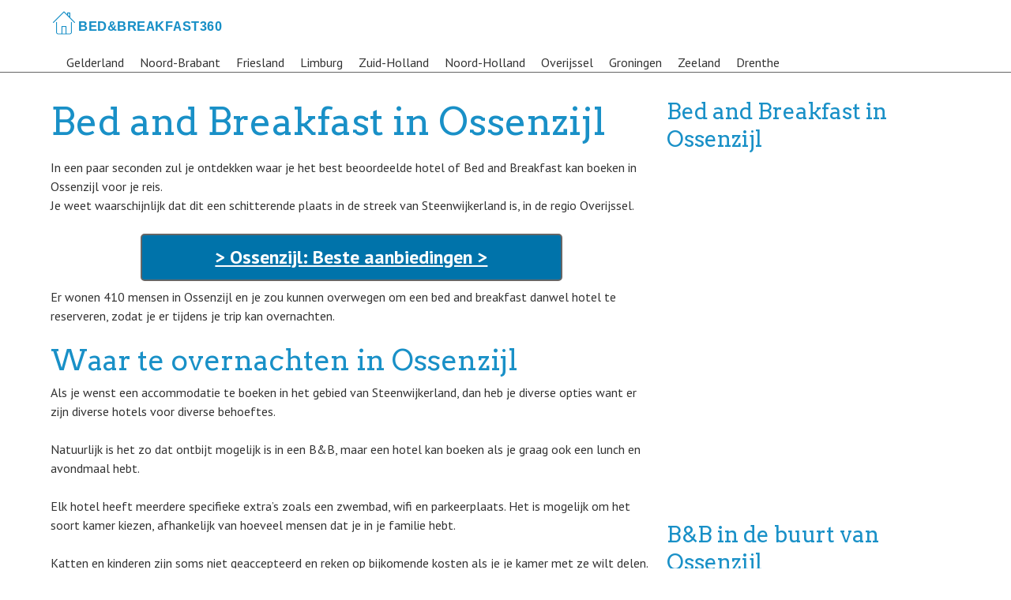

--- FILE ---
content_type: text/html; charset=UTF-8
request_url: https://www.bedandbreakfast360.nl/ossenzijl.html
body_size: 4872
content:
<!doctype html>
<!-- paulirish.com/2008/conditional-stylesheets-vs-css-hacks-answer-neither/ -->
<!--[if lt IE 7]> <html class="no-js lt-ie9 lt-ie8 lt-ie7" lang="nl-NL" prefix="og: http://ogp.me/ns#"> <![endif]-->
<!--[if IE 7]>    <html class="no-js lt-ie9 lt-ie8" lang="nl-NL" prefix="og: http://ogp.me/ns#"> <![endif]-->
<!--[if IE 8]>    <html class="no-js lt-ie9" lang="nl-NL" prefix="og: http://ogp.me/ns#"> <![endif]-->
<!-- Consider adding a manifest.appcache: h5bp.com/d/Offline -->
<!--[if gt IE 8]><!--> <html class="no-js" lang="nl-NL" prefix="og: http://ogp.me/ns#"> <!--<![endif]-->


<head>
	<meta charset="UTF-8" />
	<!-- Always force latest IE rendering engine (even in intranet) & Chrome Frame -->
	<meta http-equiv="X-UA-Compatible" content="IE=edge,chrome=1">

	<meta http-equiv="cleartype" content="on">

	<!-- Responsive and mobile friendly stuff -->
	<meta name="HandheldFriendly" content="True">
	<meta name="MobileOptimized" content="320">
	<meta name="viewport" content="width=device-width, initial-scale=1">

	<link rel="profile" href="http://gmpg.org/xfn/11" />
	<link rel="pingback" href="https://www.bedandbreakfast360.nl/xmlrpc.php" />

	

<!-- This site is optimized with the Yoast SEO plugin v2.3.5 - https://yoast.com/wordpress/plugins/seo/ -->
<title>Bed and Breakfast in Ossenzijl - Overnachten in Ossenzijl</title>
<meta name="description" content="Dit zijn de beste Bed and Breakfast&#039;s en hotels van Ossenzijl voor prima prijzen. Boek het geschiktste hotel of B&amp;B in Ossenzijl voor je vakantiereis."/>
<link rel="canonical" href="https://www.bedandbreakfast360.nl/ossenzijl.html" />
<meta property="og:locale" content="nl_NL" />
<meta property="og:type" content="article" />
<meta property="og:title" content="Bed and Breakfast in Ossenzijl - Overnachten in Ossenzijl" />
<meta property="og:description" content="Dit zijn de beste Bed and Breakfast&#039;s en hotels van Ossenzijl voor prima prijzen. Boek het geschiktste hotel of B&amp;B in Ossenzijl voor je vakantiereis." />
<meta property="og:url" content="https://www.bedandbreakfast360.nl/ossenzijl.html" />
<meta property="og:site_name" content="Bed and Breakfast" />
<meta property="article:section" content="Overijssel" />
<meta property="article:published_time" content="2016-04-01T21:55:49+00:00" />
<meta name="twitter:card" content="summary"/>
<meta name="twitter:description" content="Dit zijn de beste Bed and Breakfast&#039;s en hotels van Ossenzijl voor prima prijzen. Boek het geschiktste hotel of B&amp;B in Ossenzijl voor je vakantiereis."/>
<meta name="twitter:title" content="Bed and Breakfast in Ossenzijl - Overnachten in Ossenzijl"/>
<meta name="twitter:domain" content="Bed and Breakfast"/>
<!-- / Yoast SEO plugin. -->

<link rel='stylesheet' id='normalize-css'  href='https://www.bedandbreakfast360.nl/wp-content/themes/quark/css/normalize.css?ver=4.1.1' type='text/css' media='all' />
<link rel='stylesheet' id='fontawesome-css'  href='https://www.bedandbreakfast360.nl/wp-content/themes/quark/css/font-awesome.min.css?ver=4.6.3' type='text/css' media='all' />
<link rel='stylesheet' id='gridsystem-css'  href='https://www.bedandbreakfast360.nl/wp-content/themes/quark/css/grid.css?ver=1.0.0' type='text/css' media='all' />
<link rel='stylesheet' id='quark-fonts-css'  href='https://fonts.googleapis.com/css?family=PT+Sans:400,400italic,700,700italic|Arvo:400&#038;subset=latin' type='text/css' media='all' />
<link rel='stylesheet' id='style-css'  href='https://www.bedandbreakfast360.nl/wp-content/themes/quark/style.css?ver=4.4.34' type='text/css' media='all' />
<script type='text/javascript' src='https://www.bedandbreakfast360.nl/wp-content/themes/quark/js/modernizr-min.js?ver=3.3.1'></script>

<style>
#bannercontainer { background: #222222 url('') repeat scroll top left; }
#footercontainer { background-color: #ffffff; }
.smallprint { text-align: center; }
</style>
</head>

<body class="single single-post postid-1848 single-format-standard">

<div id="wrapper" class="hfeed site">

	<div class="visuallyhidden skip-link"><a href="#primary" title="Skip to main content">Skip to main content</a></div>

	<div id="headercontainer">

		<header id="masthead" class="site-header row" role="banner">
		
				
					<a href="https://www.bedandbreakfast360.nl/" rel="home">
													<img src="https://www.bedandbreakfast360.nl/wp-content/themes/quark/images/logo.png"  alt="logo" />
											</a>
				
			
<nav id="site-navigation" class="main-navigation" role="navigation">

<label for="show-menu" class="show-menu">Menu</label>
	<input type="checkbox" id="show-menu" role="button">
<ul id="menu">
<li id="menu-item-2398" class="menu-item menu-item-type-taxonomy menu-item-object-category menu-item-2398"><a href="https://www.bedandbreakfast360.nl/gelderland">Gelderland</a></li>
<li id="menu-item-2399" class="menu-item menu-item-type-taxonomy menu-item-object-category menu-item-2399"><a href="https://www.bedandbreakfast360.nl/noord-brabant">Noord-Brabant</a></li>
<li id="menu-item-2400" class="menu-item menu-item-type-taxonomy menu-item-object-category menu-item-2400"><a href="https://www.bedandbreakfast360.nl/friesland">Friesland</a></li>
<li id="menu-item-2401" class="menu-item menu-item-type-taxonomy menu-item-object-category menu-item-2401"><a href="https://www.bedandbreakfast360.nl/limburg">Limburg</a></li>
<li id="menu-item-2402" class="menu-item menu-item-type-taxonomy menu-item-object-category menu-item-2402"><a href="https://www.bedandbreakfast360.nl/zuid-holland">Zuid-Holland</a></li>
<li id="menu-item-2403" class="menu-item menu-item-type-taxonomy menu-item-object-category menu-item-2403"><a href="https://www.bedandbreakfast360.nl/noord-holland">Noord-Holland</a></li>
<li id="menu-item-2404" class="menu-item menu-item-type-taxonomy menu-item-object-category current-post-ancestor current-menu-parent current-post-parent menu-item-2404"><a href="https://www.bedandbreakfast360.nl/overijssel">Overijssel</a></li>
<li id="menu-item-2405" class="menu-item menu-item-type-taxonomy menu-item-object-category menu-item-2405"><a href="https://www.bedandbreakfast360.nl/groningen">Groningen</a></li>
<li id="menu-item-2406" class="menu-item menu-item-type-taxonomy menu-item-object-category menu-item-2406"><a href="https://www.bedandbreakfast360.nl/zeeland">Zeeland</a></li>
<li id="menu-item-2407" class="menu-item menu-item-type-taxonomy menu-item-object-category menu-item-2407"><a href="https://www.bedandbreakfast360.nl/drenthe">Drenthe</a></li>
		
	</ul></nav>
			
								 <!-- /.site-navigation.main-navigation -->
			 <!-- /.col.grid_7_of_12 -->
		</header> <!-- /#masthead.site-header.row -->

	</div> <!-- /#headercontainer -->
	

	<div id="maincontentcontainer">
		
	<div id="primary" class="site-content row" role="main">

			<div class="col grid_8_of_12">

				
					
	<article id="post-1848" class="post-1848 post type-post status-publish format-standard hentry category-overijssel">
				<header class="entry-header">
							<h1 class="entry-title">Bed and Breakfast in Ossenzijl</h1>
											</header> <!-- /.entry-header -->

					<div class="entry-content">
				<p>In een paar seconden zul je ontdekken waar je het best beoordeelde hotel of Bed and Breakfast kan boeken in Ossenzijl voor je reis.<br />
Je weet waarschijnlijk dat dit een schitterende plaats in de streek van Steenwijkerland is, in de regio Overijssel.</p><div class='code-block code-block-1' style='margin:8px 0px;'><a href="https://www.booking.com/searchresults.nl.html?aid=1583921&dcid=4&class_interval=1&csflt={}&dest_type=city&group_adults=2&group_children=0&label_click=undef&no_rooms=1&ss=Ossenzijl&offset=0&offset_unavail=1&review_score_group=empty&room1=A,A&sb_price_type=total&score_min=0&si=ai,co,ci,re,di&origin=disamb&srpos=1" rel="nofollow" style="color:#FFF;"><p class="hotel">> Ossenzijl: Beste aanbiedingen ></p></a>
</div>
<p>Er wonen 410 mensen in Ossenzijl en je zou kunnen overwegen om een bed and breakfast danwel hotel te reserveren, zodat je er tijdens je trip kan overnachten.</p>
<h2>Waar te overnachten in Ossenzijl</h2>
<p>Als je wenst een accommodatie te boeken in het gebied van Steenwijkerland, dan heb je diverse opties want er zijn diverse hotels voor diverse behoeftes.</p>
<p>Natuurlijk is het zo dat ontbijt mogelijk is in een B&#038;B, maar een hotel kan boeken als je graag ook een lunch en avondmaal hebt.</p>
<p>Elk hotel heeft meerdere specifieke extra&#8217;s zoals een zwembad, wifi en parkeerplaats. Het is mogelijk om het soort kamer kiezen, afhankelijk van hoeveel mensen dat je in je familie hebt.</p>
<p>Katten en kinderen zijn soms niet geaccepteerd en reken op bijkomende kosten als je je kamer met ze wilt delen.</p>
<h2>Info over het boeken van een B&#038;B of hotel, in de gemeente Steenwijkerland</h2>
<p>Je selecteert een accommodatie door de waarderingen te beoordelen en te kijken naar de totaalprijs en optionele service dat het heeft. </p>
<p>Wanneer je besluit de boeking definitief te maken, vul dan eenvoudigweg het formulier in op de website, betaal via online bankieren en bel met de receptie in Ossenzijl om te controleren of de geboekte dagen beschikbaar zijn.</p>
<p>Vergeet niet om te kijken of er aanbiedingen zijn. Doe dit op andere sites en check de beoordelingen van diverse gasten om te zien of er wetenswaardigheden staan vermeld over dit specifieke hotel bed en breakfast.</p>
<div class='code-block code-block-2' style='margin:8px 0px;'><a href="https://www.booking.com/searchresults.nl.html?aid=1583921&dcid=4&class_interval=1&csflt={}&dest_type=city&group_adults=2&group_children=0&label_click=undef&no_rooms=1&ss=Ossenzijl&offset=0&offset_unavail=1&review_score_group=empty&room1=A,A&sb_price_type=total&score_min=0&si=ai,co,ci,re,di&origin=disamb&srpos=1" rel="nofollow" style="color:#FFF;"><p class="hotel">> Ossenzijl: Beste aanbiedingen ></p></a>
</div><div class='code-block code-block-4' style='margin:8px 0px;'>
<div class="breadcrumbs">
					<div class="breadcrumbs-container col s12">
				
				<ol class="breadcrumb-top" itemscope itemtype="https://schema.org/BreadcrumbList">
  <li itemprop="itemListElement" itemscope
      itemtype="https://schema.org/ListItem">
    <a itemprop="item" href="https://www.bedandbreakfast360.nl">
        <span itemprop="name">Bed and Breakfast</span></a>
    <meta itemprop="position" content="1" />
  </li> 

  <li itemprop="itemListElement" itemscope
      itemtype="https://schema.org/ListItem">
<a itemscope itemtype="https://schema.org/WebPage"
       itemprop="item" itemid="https://www.bedandbreakfast360.nl/overijssel"
       href="https://www.bedandbreakfast360.nl/overijssel">
      <span itemprop="name">Overijssel</span></a>
    <meta itemprop="position" content="2" />
  </li> 
  <li itemprop="itemListElement" itemscope
      itemtype="https://schema.org/ListItem">
    <span itemprop="name">Ossenzijl</span>
    <meta itemprop="position" content="3" />
  </li>
</ol>
</div></div>
				     
            	

           
</div>							</div> <!-- /.entry-content -->
		
		<footer class="entry-meta">
											</footer> <!-- /.entry-meta -->
	</article> <!-- /#post -->

					

							<nav role="navigation" id="nav-below" class="site-navigation post-navigation nav-single">
			<h3 class="assistive-text">Post navigation</h3>

			
				<div class="nav-previous"><a href="https://www.bedandbreakfast360.nl/emmer-erfscheidenveen.html" rel="prev"><span class="meta-nav"><i class="fa fa-angle-left" aria-hidden="true"></i></span> Emmer-Erfscheidenveen</a></div>				<div class="nav-next"><a href="https://www.bedandbreakfast360.nl/elsloo.html" rel="next">Elsloo <span class="meta-nav"><i class="fa fa-angle-right" aria-hidden="true"></i></span></a></div>
			
		</nav><!-- #nav-below -->
		
				
			</div> <!-- /.col.grid_8_of_12 -->
				<div class="col grid_4_of_12">

		<div id="secondary" class="widget-area" role="complementary">
			<aside id="execphp-2" class="widget widget_execphp">			<div class="execphpwidget"><h3>Bed and Breakfast in Ossenzijl</h3>
<div style="padding: 10px;clear:both;display:block;"><div style="width:100%;height:100%;clear:both;display:block;">


<div id="map" style="height:400px;height:400px;margin:20px 0" >
<br></div>


</div></div>



<h3>B&B in de buurt van Ossenzijl</h3>
  <ul>
                       <li>
                    <a href="https://www.bedandbreakfast360.nl/wierden-meijerinksberg.html">
                       Wierden-Meijerinksberg                    </a>
                 </li>                           <li>
                    <a href="https://www.bedandbreakfast360.nl/hengelo-noord.html">
                       Hengelo-noord                    </a>
                 </li>                           <li>
                    <a href="https://www.bedandbreakfast360.nl/lemele.html">
                       Lemele                    </a>
                 </li>                           <li>
                    <a href="https://www.bedandbreakfast360.nl/dijkerhoek.html">
                       Dijkerhoek                    </a>
                 </li>                           <li>
                    <a href="https://www.bedandbreakfast360.nl/nieuw-heeten.html">
                       Nieuw-Heeten                    </a>
                 </li>                           <li>
                    <a href="https://www.bedandbreakfast360.nl/wierden.html">
                       Wierden                    </a>
                 </li>                           <li>
                    <a href="https://www.bedandbreakfast360.nl/boskamp.html">
                       Boskamp                    </a>
                 </li>                           <li>
                    <a href="https://www.bedandbreakfast360.nl/slagharen.html">
                       Slagharen                    </a>
                 </li>                           <li>
                    <a href="https://www.bedandbreakfast360.nl/hellendoorn.html">
                       Hellendoorn                    </a>
                 </li>                           <li>
                    <a href="https://www.bedandbreakfast360.nl/dalfsen.html">
                       Dalfsen                    </a>
                 </li>            </ul>



</div>
		</aside><aside id="search-2" class="widget widget_search"><h3 class="widget-title">Vind een hotel</h3><form role="search" method="get" class="search-form" action="https://www.bedandbreakfast360.nl/">
				<label>
					<span class="screen-reader-text">Zoeken naar:</span>
					<input type="search" class="search-field" placeholder="Zoeken &hellip;" value="" name="s" title="Zoeken naar:" />
				</label>
				<input type="submit" class="search-submit" value="Zoeken" />
			</form></aside>
		</div> <!-- /#secondary.widget-area -->

	</div> <!-- /.col.grid_4_of_12 -->

	</div> <!-- /#primary.site-content.row -->


			</div> <!-- /#maincontentcontainer -->

	<div id="footercontainer">

		<footer class="site-footer row" role="contentinfo">

			
		</footer> <!-- /.site-footer.row -->

		<div class="row smallprint"><p>IT03808600161</p>
<p align="center"><a href="/contact">Contact</a> &#8211; <a href="/privacy">Privacy</a></p>
</div> <!-- /.smallprint -->
	</div> <!-- /.footercontainer -->

</div> <!-- /.#wrapper.hfeed.site -->

<link rel="stylesheet" href="https://unpkg.com/leaflet@1.7.1/dist/leaflet.css" />
  <script src="https://unpkg.com/leaflet@1.7.1/dist/leaflet.js"></script>
  <script>
    const cityName = "Ossenzijl+Nederland";
const cityx = "Ossenzijl - Nederland";
    const geocodingUrl = `https://nominatim.openstreetmap.org/search?q=${cityName}&format=json`;
    function initMap(latitude, longitude) {
      var map = L.map("map").setView([latitude, longitude], 13);
      map.attributionControl.setPrefix("");
      L.tileLayer("https://{s}.tile.openstreetmap.org/{z}/{x}/{y}.png", {
        attribution: "© <a href=\"https://www.openstreetmap.org/copyright\" rel=\"nofollow\">OpenStreetMap</a> contributors + Leaflet"
      }).addTo(map);

      L.marker([latitude, longitude]).addTo(map)
        .bindPopup(`<b>${cityx}</b>`).openPopup();
    }
    fetch(geocodingUrl)
      .then(response => response.json())
      .then(data => {
        if (data && data.length > 0) {
          const latitude = data[0].lat;
          const longitude = data[0].lon;
          initMap(latitude, longitude);
        } else {
          document.getElementById("map").innerHTML = "";
        }
      })
      .catch(error => {
        console.error("Errore durante il geocoding:", error);
        document.getElementById("map").innerHTML = "";
      });
  </script></body>

</html>


--- FILE ---
content_type: text/css
request_url: https://www.bedandbreakfast360.nl/wp-content/themes/quark/style.css?ver=4.4.34
body_size: 9945
content:
/*
Theme Name: Quark
Theme URI: http://quarktheme.com
Author: Anthony Hortin
Author URI: http://maddisondesigns.com/
Description: Quark is your basic building block for creating beautiful, responsive custom themes. It's not a convoluted or confusing framework that's hard to learn or even harder to modify. It's a simple and elegant starter theme built on HTML5 & CSS3. Its base is a responsive, 12 column grid. It incorporates custom theme options that are easy to modify, a set of common templates, support for WordPress Post Formats and the gorgeous, retina friendly Font Awesome icon font. Quark is WooCommerce compatible, Multilingual Ready (WPML) and translated into Spanish, German and French. Quark is also compatible with popular page builders such as Visual Composer, Beaver Builder, Divi Builder and the SiteOrigin Page Builder.
Version: 1.3.3
License: GNU General Public License v2 or later
License URI: http://www.gnu.org/licenses/gpl-2.0.html
Tags: black, gray, dark, light, one-column, two-columns, right-sidebar, fluid-layout, responsive-layout, custom-background, custom-header, custom-menu, editor-style, featured-image-header, featured-images, full-width-template, microformats, post-formats, sticky-post, theme-options, threaded-comments, translation-ready
Text Domain: quark
*/


/* ==========================================================================
   Default stylings from HTML5 Boilerplate
   ========================================================================== */

/* Apply a natural box layout model to all elements - http://paulirish.com/2012/box-sizing-border-box-ftw/ */
* { -moz-box-sizing: border-box; -webkit-box-sizing: border-box; box-sizing: border-box; }

/* Using rem font sizing (Root em’s) with fallback to px for ie8 and below - http://snook.ca/archives/html_and_css/font-size-with-rem */
body { margin: 0; font-size: 16px; font-size: 1rem; line-height: 1.5; }

::-webkit-selection { background: #5784FE; color: #fff; text-shadow: none; }
::-moz-selection { background: #5784FE; color: #fff; text-shadow: none; }
::selection { background: #5784FE; color: #fff; text-shadow: none; }

a { color: #333; text-decoration: underline;cursor:pointer; }
a:visited { color: #666;cursor:pointer; }
a:hover { color: #b40101;cursor:pointer; }

menu { padding: 0; }

td { vertical-align: top; }


/* ==========================================================================
   Basic page styles
   ========================================================================== */

body {
	margin: 0 auto;
	padding: 0;
	font: 16px/1.5 'PT Sans', Helvetica, Arial, sans-serif;
	font-size: 1rem;
	font-style: normal;
	font-weight: 400;
	color: #333;
	text-align: left;
}
.entry-content ul,.execphpwidget ul,.grid_8_of_12 ul
{
display:block !important;
} 
.widget-title
{
    font-size: 20px;
    color: #2d2d2d;
} 
.hotel{
background-color: #0073aa;
  color: #FFF !important;
  padding: 10px 30px 10px 30px;
  font-size: 24px;
  border-bottom: 2px solid #666;
  border-right: 2px solid #666;
  border-left: 2px solid #666;
  border-top: 2px solid #666;
  clear: both;
  font-weight: bold;
  text-align: center;
  width: 70%;
  margin: 0 auto;
border-radius: 5px;
}

.hotel:hover{
background-color:#000;
color:#FFF !important;
}
.show-menu {
		text-decoration: none;
	color: #fff;
	background: #1990c7;
	text-align: center;
	padding: 10px 0;
	display: none;
}
input[type=checkbox]{
    display: none;
    -webkit-appearance: none;
}
input[type=checkbox]:checked ~ #menu{
    display: block;
}
@media screen and (max-width : 760px){
	/*Make dropdown links appear inline*/
	ul {
		position: static;
		display: none;
	}
	/*Create vertical spacing*/
	li {
		margin-bottom: 1px;
	}
	/*Make all menu links full width*/
	ul li, li a {
		width: 100%;
	}
	/*Display 'show menu' link*/
	.show-menu {
		display:block;
	}
}


/* Set the default behavior for touch-based browsing in IE10 on devices running Windows 8 */
canvas {
	-ms-touch-action: double-tap-zoom;
}

/* Make sure videos and embeds fit their containers */
embed, iframe, object, video {
	max-width: 100%;
}

.entry-content .twitter-tweet-rendered {
	max-width: 100% !important; /* Override the Twitter embed fixed width */
}

/* Responsive images */
img {
	border: 0;
	max-width: 100%;
	height: auto;
	vertical-align: top;
}

.entry-content img,
.comment-content img,
.widget img {
	max-width: 100%; /* Fluid images for posts, comments, and widgets */
}

img[class*="align"],
img[class*="wp-image-"],
img[class*="attachment-"] {
	height: auto; /* Make sure images with WordPress-added height and width attributes are scaled correctly */
}

img.size-full,
img.size-large,
img.header-image,
img.wp-post-image {
	max-width: 100%;
	height: auto; /* Make sure images with WordPress-added height and width attributes are scaled correctly */
}

img.wp-smiley,
.rsswidget img {
	border: 0;
	border-radius: 0;
	box-shadow: none;
	margin-bottom: 0;
	margin-top: 0;
	padding: 0;
}

/* Header */
h1, h2, h3, h4, h5, h6 {
	font-family: 'Arvo', Georgia, "Times New Roman", Times, serif;
	font-style: normal;
	font-weight: 400;
	color: #333;
	margin-top: 0;
color: #1990c7;
}

h1 {
	margin-bottom: 10px;
	margin-bottom: 0.625rem;
	font-size: 48px;
	font-size: 3rem;
	line-height: 1.25;
}

h2 {
	margin-bottom: 8px;
	margin-bottom: .5rem;
	font-size: 36px;
	font-size: 2.25rem;
	line-height: 1.1666;
}

h3 {
	margin-bottom: 6px;
	margin-bottom: 0.375rem;
	font-size: 28px;
	font-size: 1.75rem;
	line-height: 1.2857;
}


h4 {
	margin-bottom: 5px;
	margin-bottom: 0.3125rem;
	font-size: 24px;
	font-size: 1.5rem;
	line-height: 1.25;
}

h5 {
	margin-bottom: 5px;
	margin-bottom: 0.3125rem;
	font-size: 16px;
	font-size: 1rem;
	line-height: 1.25;
}

h6 {
	margin-bottom: 5px;
	margin-bottom: 0.3125rem;
	font-size: 14px;
	font-size: .875rem;
	line-height: 1.2142;
}

hr {
	background-color: #ccc;
	border: 0;
	height: 1px;
	margin: 24px;
	margin: 1.5rem;
}

ol, ul {
	list-style: none outside none;
}

p, ol, ul, dl, address {
	margin: 0 0 24px 0;
	margin: 0 0 1.5rem 0;
	font-size: 16px;
	font-size: 1rem;
	line-height: 1.5;
}

ul ul, ul ol, ol ol, ol ul {
	margin-bottom: 0;
}

dt {
	font-family: 'PT Sans', Helvetica, Arial, sans-serif;
	font-style: normal;
	font-weight: 700;
}

b, strong {
	font-family: 'PT Sans', Helvetica, Arial, sans-serif;
	font-style: normal;
	font-weight: 700;
}

em {
	font-family: 'PT Sans', Helvetica, Arial, sans-serif;
	font-style: italic;
	font-weight: 400;
}

strong em, b em {
	font-family: 'PT Sans', Helvetica, Arial, sans-serif;
	font-style: italic;
	font-weight: 700;
}

ins {
	background: none repeat scroll 0 0 #FFF9C0;
	text-decoration: none;
}

a {
	color: #333;
	outline: none;
}

a:visited {
	color: #666;
}

a:focus {
	outline: thin dotted;
	color: #2997ab;
}

a:hover, a:active {
	outline: 0;
	color: #2997ab;
}

.alignleft {
	display: inline;
	float: left;
	margin: 0 20px 16px 0;
	margin: 0 1.25rem 1rem 0;
}

.alignright {
	display: inline;
	float: right;
	margin: 0 0 16px 20px;
	margin: 0 0 1rem 1.25rem;
}

.aligncenter {
	clear: both;
	display: block;
	margin-left: auto;
	margin-right: auto;
	margin-bottom: 16px;
	margin-bottom: 1rem;
}

blockquote:before,
blockquote:after,
q:before,
q:after {
	content: '';
	content: none;
}

blockquote {
	border-left: 5px solid #333;
	margin: 0 0 18px 20px;
	margin: 0 0 1.125rem 1.25rem;
	padding: 0 0 0 16px;
	padding: 0 0 0 1rem;
}

blockquote.pull-right {
	border-left: 0 none;
	border-right: 5px solid #333;
	margin: 0 20px 18px 0;
	margin: 0 1.25rem 1.125rem 0;
	padding: 0 16px 0 0;
	padding: 0 1rem 0 0;
	float: none;
}

blockquote p {
	font-family: 'PT Sans', Helvetica, Arial, sans-serif;
	font-style: italic;
	font-weight: 400;
	font-size: 24px;
	font-size: 1.5rem;
	margin-bottom: 0;
}

blockquote.pull-right p,
blockquote.pull-right small {
	text-align: right;
}

blockquote cite:before {
	content: "\2014 ";
}

blockquote cite {
	font-family: 'PT Sans', Helvetica, Arial, sans-serif;
	font-style: normal;
	font-weight: 400;
	font-size: 14px;
	font-size: 0.875rem;
	line-height: 1.125;
	color: #999;
	display: block;
}

table {
	border-collapse: collapse;
	border-spacing: 0;
}

caption,
th,
td {
	font-weight: normal;
	text-align: left;
}

code, pre {
	border-radius: 3px;
	color: #555;
	font-family: Monaco, Menlo, Consolas, "Courier New", monospace;
	font-size: 12px;
	font-size: 0.75rem;
	padding: 0 3px 2px;
	padding: 0 0.1875rem 0.125rem;
}

code {
	background-color: #f7f7f9;
	border: 1px solid #e1e1e8;
	padding: 2px 4px;
	padding: 0.125rem 0.25rem;
}

abbr,
dfn,
acronym {
	border-bottom: 1px dotted #666;
	cursor: help;
}

sub,
sup {
	font-size: 75%;
	line-height: 0;
	position: relative;
	vertical-align: baseline;
}

sup {
	top: -0.5em;
}

sub {
	bottom: -0.25em;
}

.wp-caption {
	max-width: 100%; /* Keep wide captions from overflowing their container. */
	padding: 4px;
	padding: 0.25rem;
}

.wp-caption .wp-caption-text,
.gallery-caption,
.entry-caption {
	font-family: 'PT Sans', Helvetica, Arial, sans-serif;
	font-style: italic;
	font-weight: 400;
	font-size: 14px;
	font-size: 0.875rem;
	line-height: 1.5;
	color: #777;
	text-align: center;
}

img.wp-smiley, .rsswidget img {
	border: 0;
	border-radius: 0;
	box-shadow: none;
	margin-bottom: 0;
	margin-top: 0;
	padding: 0;
}

.entry-content dl.gallery-item {
	margin: 0;
}

.gallery-columns-1 .gallery-item a {
	max-width: 100%;
	width: auto;
}

.gallery .gallery-icon img {
	height: auto;
}

#primary .entry-content [id^="gallery-"] img {
	border: none;
}

/* Text meant only for screen readers */
.assistive-text {
	clip: rect(1px 1px 1px 1px); /* IE6, IE7 */
	clip: rect(1px, 1px, 1px, 1px);
	position: absolute !important;
}

.menu-toggle, button, input {
	font-family: 'PT Sans', Helvetica, Arial, sans-serif;
	font-style: normal;
	font-weight: 400;
	font-size: 16px;
	font-size: 1rem;
	line-height: 1.25;
	margin: 0;
	font-size: 100%;
	vertical-align: middle;
}

.menu-toggle, button, input {
	*overflow: visible;
	line-height: normal;
}

.menu-toggle::-moz-focus-inner,
button::-moz-focus-inner,
input::-moz-focus-inner {
	padding: 0;
	border: 0;
}

button,
input[type="button"],
input[type="reset"],
input[type="submit"] {
	cursor: pointer;
	-webkit-appearance: button;
}

input[type="button"] {
	width: auto;
}

.menu-toggle,
.btn,
input[type="submit"] {
	display: inline-block;
	*display: inline;
	padding: 8px 14px;
	padding: 0.5rem 0.875rem;
	margin-bottom: 0;
	*margin-left: .3em;
	font-size: 16px;
	font-size: 1rem;
	line-height: 1.25;
	color: #333333;
	text-align: center;
	text-shadow: 0 1px 1px rgba(255, 255, 255, 0.75);
	vertical-align: middle;
	cursor: pointer;
	background-color: #ebe9eb;
	*background-color: #ebe9eb;
	border: 1px solid #cccccc;
	*border: 0;
	border-color: rgba(0, 0, 0, 0.1);
	border-color: #e6e6e6 ;
	-webkit-border-radius: 4px;
	-moz-border-radius: 4px;
	border-radius: 4px;
}

.menu-toggle, a.btn {
	color: #333333;
	text-decoration: none;
}

.menu-toggle:hover,
.btn:hover,
.btn:active,
.btn.active,
.btn.disabled,
.btn[disabled] {
	background-color: #dad8da;
	*background-color: #dad8da;
}

.btn:first-child {
	*margin-left: 0;
}

.menu-toggle:hover,
.btn:hover,
input[type="submit"]:hover {
	color: #333333;
	text-decoration: none;
	background-color: #dad8da;
	*background-color: #dad8da; /* Buttons in IE7 don't get borders, so darken on hover */
}

.menu-toggle:focus,
.btn:focus,
input[type="submit"]:focus {
	outline: thin dotted #333;
	outline: 5px auto -webkit-focus-ring-color;
	outline-offset: -2px;
}

.menu-toggle:active,
.btn.active,
.btn:active,
input[type="submit"]:active {
	background-color: #dad8da;
	background-color: #dad8da \9;
	background-image: none;
	outline: 0;
	position:relative;
	top:1px;
}

.btn.disabled, .btn[disabled] {
	cursor: default;
	background-color: #dad8da;
	background-image: none;
	opacity: 0.65;
	filter: alpha(opacity=65);
	-webkit-box-shadow: none;
	-moz-box-shadow: none;
	box-shadow: none;
}

.btn.disabled:active, .btn[disabled]:active {
	top:0;
}

button.btn, input[type="submit"].btn {
	*padding-top: 2px;
	*padding-bottom: 2px;
}

button.btn::-moz-focus-inner,
input[type="submit"].btn::-moz-focus-inner {
	padding: 0;
	border: 0;
}

.btn-large,
input[type="submit"].btn-large {
	padding: 10px 15px;
	padding: 0.625rem 0.9375rem;
	font-size: 20px;
	font-size: 1.25rem;
	-webkit-border-radius: 5px;
	-moz-border-radius: 5px;
	border-radius: 5px;
}

.btn-small,
input[type="submit"].btn-small {
	padding: 5px 9px;
	padding: 0.3125rem 0.5625rem;
	font-size: 13px;
	font-size: 0.8125rem;
}

/* Form fields */
input[type="text"],
input[type="password"],
input[type="email"],
input[type="url"],
textarea {
	font-family: inherit;
	padding: 8px;
	padding: 0.5rem;
	font-family: inherit;
	border: 1px solid #ccc;
	border-radius: 3px;
}

select {
	max-width: 100%;
}

/* HTML5 galleries */
.gallery .gallery-item {
	float: left;
	margin: 10px 1% 0;
	text-align: center;
}

.gallery-columns-1 .gallery-item {
	width: 100%;
	margin: 10px 0 0;
}

.gallery-columns-2 .gallery-item {
	width: 47.5%
}

.gallery-columns-3 .gallery-item {
	width: 31%
}

.gallery-columns-4 .gallery-item {
	width: 22.5%
}

.gallery-columns-5 .gallery-item {
	width: 17.75%
}

.gallery-columns-6 .gallery-item {
	width: 14%
}

.gallery-columns-7 .gallery-item {
	width: 12%
}

.gallery-columns-8 .gallery-item {
	width: 10.25%
}

.gallery-columns-9 .gallery-item {
	width: 9%
}

/* Small headers */
.archive-title,
.page-title,
.entry-content th,
.comment-content th {
	font-family: 'PT Sans', Helvetica, Arial, sans-serif;
	font-style: normal;
	font-weight: 700;
	font-size: 14px;
	font-size: 0.875rem;
	line-height: 2;
	text-transform: uppercase;
}

/* Text meant only for screen readers. */
.screen-reader-text {
	clip: rect(1px, 1px, 1px, 1px);
	position: absolute !important;
	height: 1px;
	width: 1px;
	overflow: hidden;
}

.screen-reader-text:focus {
	background-color: #f1f1f1;
	border-radius: 3px;
	box-shadow: 0 0 2px 2px rgba(0, 0, 0, 0.6);
	clip: auto !important;
	color: #21759b;
	display: block;
	font-size: 14px;
	font-size: 0.875rem;
	font-weight: bold;
	height: auto;
	left: 5px;
	line-height: normal;
	padding: 15px 23px 14px;
	text-decoration: none;
	top: 5px;
	width: auto;
	z-index: 100000; /* Above WP toolbar. */
}


/* ==========================================================================
   Site specific styles
   ========================================================================== */

#wrapper {
	width: 100%;
	position: relative;
	text-align: left;
}

#headercontainer {
	width: 100%;
border-bottom:1px solid #666;
}

.site-header {
	clear: both;
	width: 90%;

	max-width: 1200px;
	margin: 0 auto;
	padding: 0;
	position: relative;
	color: #000;
}

.site-title h1 {
	margin-top: 20px;
	margin-top: 1.25rem;
}

.site-title img {
	vertical-align: text-bottom;
}

.site-title a {
	color: #333;
	
	text-decoration: none;
}

#bannercontainer {
	width: 100%;
	margin-top: 10px;
}

.banner {
	color: #eaeaea;
	width: 90%;
	max-width: 1200px;
	margin: 0 auto;
	padding: 15px 0;
	padding: 0.9375rem 0;
	min-height: 75px;
}

.home .banner .widget {
	margin: 24px 0;
	margin: 1.5rem 0;
}

.banner h1,
.banner h2,
.banner h3,
.banner h4,
.banner h5,
.banner h6 {
	color: #eaeaea;
 }

.banner h1 {
	font-size: 56px;
	font-size: 3.50rem;
}

.banner h2 {
	font-size: 32px;
	font-size: 2rem;
}

#maincontentcontainer .home-sidebar .widget {
	background-color: #fcfcfc;
	border: 1px solid #bbb;
	-webkit-border-radius: 5px;
	border-radius: 5px;
	-moz-background-clip: padding;
	-webkit-background-clip: padding-box;
	background-clip: padding-box;
	padding: 10px;
	padding: 0.625rem;
}

#maincontentcontainer {
	width: 100%;
}

.site-content {
	clear: both;
	width: 90%;
	font-size: 16px;
	font-size: 1rem;
	max-width: 1200px;
	margin: 0 auto;
	padding: 32px 0;
	padding: 2rem 0;
	color: #333;
	line-height: 1.5;
	position: relative;
}

.home-sidebar {
	width: 90%;
	max-width: 1200px;
	margin: 0 auto;
	padding-bottom: 32px;
	padding-bottom: 2rem;
}

.home.page .site-content {
	padding-bottom: 0;
}

.home.page .site-content article {
	margin-bottom: 0;
}

/* Social Media icons */
.social-media-icons {
	float: right;
	height: auto;
}

.social-media-icons ul {
	list-style: none;
	margin: .5em 0 0 0;
	padding: 0;
}

.social-media-icons li {
	display: inline-block;
	margin: 0.1em 0 0 0.6em;
	font-size: 0.6rem;
	text-align: left;
}

.social-media-icons a {
	color: #333;
	text-decoration: none;
}

.social-media-icons a:visited {
	color: #333;
}

.social-media-icons a:hover, .social-media-icons a:active {
	color: #2997ab;
}


/* ==========================================================================
   Main Content
   ========================================================================== */

.entry-meta {
	clear: both;
}

.comments-link {
	font-family: 'PT Sans', Helvetica, Arial, sans-serif;
	font-style: italic;
	font-weight: 400;
	font-size: 14px;
	font-size: 0.875rem;
	float: right;
}

.entry-header {
	margin-bottom: 16px;
	margin-bottom: 1rem;
}

.entry-header .entry-title a {
	text-decoration: none;
}

.entry-header h1 a:visited {
	color: #333;
}

.entry-header h1 a:hover {
	color: #2997ab;
}

article.sticky .featured-post {
	font-family: 'Arvo', Georgia, "Times New Roman", Times, serif;
	font-style: normal;
	font-weight: 400;
	border-top: 4px double #aaa;
	border-bottom: 4px double #aaa;
	color: #777;
	font-size: 16px;
	font-size: 1rem;
	line-height: 3;
	margin-bottom: 24px;
	margin-bottom: 1.5rem;
	text-align: center;
}

article.sticky {
	border-bottom: 4px double #aaa;
}

.site-content article {
	margin-bottom: 40px;
	margin-bottom: 2.5rem;
	-ms-word-wrap: break-word;
	-webkit-hyphens: auto;
	word-wrap: break-word;
}

.header-meta {
	border-top: 1px solid #ccc;
	border-bottom: 1px solid #ccc;
	margin-bottom: 10px;
	margin-bottom: 0.625rem;
	padding: 5px 0;
	padding: 0.3125rem 0;
	*zoom: 1;
}

.header-meta:before,
.header-meta:after {
	content: "";
	display: table;
}

.header-meta:after { clear: both; }

.header-meta a {
	text-decoration:none;
}

.header-meta a:visited {
	color: #333;
}

.header-meta a:hover {
	color: #2997ab;
}

.entry-content {
	margin-bottom: 20px;
	margin-bottom: 1.25rem;
	*zoom: 1;
}

.entry-content:before,
.entry-content:after {
	content: "";
	display: table;
}

.entry-content:after { clear: both; }

.post-categories a,
.post-tags a {
	font-size: 14px;
	font-size: 0.875rem;
	background-color: #333;
	color: #fff;
	padding: 0 5px;
	padding: 0 0.3125rem;
	margin: 0 3px 0 0;
	margin: 0 0.1875rem 0 0;
	display: inline;
	text-decoration: none;
}

.post-categories a:visited,
.post-tags a:visited {
	color: #fff;
}

.post-categories a:hover,
.post-tags a:hover {
	background-color: #2997ab;
	color: #fff;
}

.entry-header address,
.comment-content address {
	font-family: 'PT Sans', Helvetica, Arial, sans-serif;
	font-style: italic;
	font-weight: 400;
	display: block;
}

.entry-header address {
	display: inline;
}

.entry-header time,
.entry-header address {
	font-family: 'PT Sans', Helvetica, Arial, sans-serif;
	font-style: italic;
	font-weight: 400;
	font-size: 14px;
	font-size: 0.875rem;
	margin: 0 20px 0 0;
	margin: 0 1.25rem 0 0;
}

.page-links {
	clear: both;
	line-height: 1.75;
	color: #333;
}

.page-links .page-numbers {
	background-color: #333;
	border: 1px solid #333;
	padding: 2px 4px;
	padding: 0.125rem 0.25rem;
	color: #fff;
}

.page-links a {
	text-decoration: none;
}

.page-links a .page-numbers {
	background-color: transparent;
	color: #333;
}

.page-links a:hover .page-numbers {
	background-color: #2997ab;
	color: #fff;
}

.more-link {
	text-decoration: none;
}

.post-edit-link {
	text-decoration: none;
}

.entry-content dl,
.comment-content dl {
	margin: 0 24px;
	margin: 0 1.5rem;
}

.entry-content dt,
.comment-content dt {
	font-family: 'PT Sans', Helvetica, Arial, sans-serif;
	font-style: normal;
	font-weight: 700;
	line-height: 1.5;
}

.entry-content dd,
.comment-content dd {
	line-height: 1.5;
	margin-bottom: 24px;
	margin-bottom: 1.5rem;
}

.entry-content table,
.comment-content table {
	border-bottom: 1px solid #ccc;
	font-size: 14px;
	font-size: 0.875rem;
	line-height: 2;
	margin: 0 0 24px;
	margin: 0 0 1.5rem;
	width: 100%;
}

.entry-content table caption,
.comment-content table caption {
	font-size: 16px;
	font-size: 1rem;
	margin: 24px 0;
	margin: 1.5rem 0;
}

.entry-content td,
.comment-content td {
	border-top: 1px solid #ccc;
	padding: 6px 10px 6px 0;
	padding: 0.375rem 0.625rem 0.375rem 0;
}

.entry-content ol,
.comment-content ol,
.entry-content ul,
.comment-content ul {
	margin: 0 0 24px;
	margin: 0 0 1.5rem;
	line-height: 1.5;
	padding: 0;
}

.entry-content ul ul,
.comment-content ul ul,
.entry-content ol ol,
.comment-content ol ol,
.entry-content ul ol,
.comment-content ul ol,
.entry-content ol ul,
.comment-content ol ul {
	margin-bottom: 0;
}

.entry-content ul,
.comment-content ul {
	list-style: disc outside;
}

.entry-content ol,
.comment-content ol {
	list-style: decimal outside;
}

.entry-content li,
.comment-content li {
	margin: 0 0 0 28px;
	margin: 0 0 0 1.75rem;
}

/* Author profiles */
.author .archive-header {
	margin-bottom: 24px;
	margin-bottom: 1.5rem;
}

.author-info {
	border-top: 1px solid #ccc;
	border-bottom: 1px solid #ccc;
	margin: 24px 0;
	margin: 1.5rem 0;
	padding: 24px 0;
	padding: 1.5rem 0;
	overflow: hidden;
	*zoom: 1;
}

.author-info:before,
.author-info:after {
	content: "";
	display: table;
}

.author-info:after { clear: both; }

.author-description h2 {
	font-size: 24px;
	font-size: 1.5rem;
}

.author-description p {
	color: #777;
	font-size: 14px;
	font-size: 0.875rem;
	line-height: 1.5;
	margin-bottom: 8px;
	margin-bottom: 0.5rem;
}

.author-link {
	font-size: 14px;
	font-size: 0.875rem;
}

.author-link a {
	color: #777;
	text-decoration: none;
}

.author-link a:visited {
	color: #666;
}

.author-link a:focus,
.author-link a:hover,
.author-link a:active {
	outline: 0;
	color: #2997ab;
}

.author.archive .author-info {
	border-top: 0;
	margin: 0 0 48px;
	margin: 0 0 3rem;
}

.author.archive .author-avatar {
	margin-top: 0;
}

.author.archive .author-link {
	display: none;
}

.author-avatar {
	float: left;
	margin-top: 8px;
	margin-top: 0.5rem;
}

.author-description {
	float: right;
	width: 80%;
}

.social-meta a {
	text-decoration: none;
	margin-right: 5px;
	margin-right: 0.3125rem;
}


/* ==========================================================================
   Post Formats
   ========================================================================== */

.entry-media {
	margin: 0 auto 16px;
	margin: 0 auto 1rem;
	max-width: 792px;
	width: 100%;
}

.entry-media .wp-caption,
.entry-media .wp-caption-text,
.entry-media [class*="align"] {
	margin: 0 auto;
}

/* Aside */
.format-aside .entry-content {
	margin: 20px 0 18px 0;
	margin: 1.25rem 0 1.125rem 0;
}

.format-aside .entry-content p:last-child {
	margin-bottom: 0;
}

/* Status */
.format-status .entry-content {
	border-left: 5px solid #ddd;
	margin: 20px 0 18px 0;
	margin: 1.25rem 0 1.125rem 0;
	padding: 0 0 0 15px;
	padding: 0 0 0 0.9375rem;
}

.format-status .entry-content p {
	font-size: 20px;
	font-size: 1.25rem;
	font-style: italic;
}

.format-status .entry-content p:last-child {
	margin-bottom: 0;
}

/* Quote */
.format-quote .entry-content blockquote:before {
	font-family: 'FontAwesome';
	font-weight: normal;
	font-style: normal;
	speak: none;
	vertical-align: top;
	font-size: 40px;
	font-size: 2.5rem;
	content: "\f10d";
	color: #ddd;
	top: -15px;
	left: 0;
	position: absolute;
	z-index: -1;
}

.format-quote .entry-content {
	margin-top: 24px;
	margin-top: 1.5rem;
	position: relative;
}

.format-quote .entry-content blockquote {
	border: none;
	margin-left: 40px;
	margin-left: 2.5rem;
}

/* Audio */
.format-audio .wp-audio-shortcode {
	margin-bottom: 16px;
	margin-bottom: 1rem;
}


/* ==========================================================================
   Archives
   ========================================================================== */

.archive-header,
.page-header {
	margin-bottom: 32px;
	margin-bottom: 2rem;
	border-bottom: 1px solid #CCCCCC;
}

.archive-meta {
	font-family: 'PT Sans', Helvetica, Arial, sans-serif;
	font-style: italic;
	font-weight: 400;
	color: #777;
	font-size: 14px;
	font-size: 0.875rem;
	line-height: 2;
	margin-top: 16px;
	margin-top: 1rem;
}


/* ==========================================================================
   Comments
   ========================================================================== */

.comments-title {
	margin-bottom: 48px;
	margin-bottom: 3rem;
	font-size: 32px;
	font-size: 2rem;
	line-height: 1.5;
	font-weight: normal;
}

.comments-area article {
	padding-bottom: 16px;
	padding-bottom: 1rem;
	margin: 24px 0;
	margin: 1.5rem 0;
	border-bottom: 1px solid #ccc;
}

.comments-area article header {
	margin: 0 0 24px;
	margin: 0 0 1.5rem;
	overflow: hidden;
	position: relative;
}

.comments-area article header img {
	float: left;
	padding: 0;
	line-height: 0;
}

.comments-area article header cite,
.comments-area article header time {
	display: block;
	margin-left: 84px;
	margin-left: 5.25rem;
}
.comments-area article header cite {
	font-style: normal;
	font-size: 16px;
	font-size: 1rem;
	line-height: 1.5;
}

.comments-area article header time {
	font-family: 'PT Sans', Helvetica, Arial, sans-serif;
	font-style: italic;
	font-weight: 400;
	line-height: 1.8;
	text-decoration: none;
	font-size: 14px;
	font-size: 0.875rem;
	color: #5e5e5e;
}

.comments-area article header a {
	text-decoration: none;
	color: #5e5e5e;
}

.comments-area article header a:hover {
	color: #21759b;
}

.comments-area article header cite a {
	color: #444;
}

.comments-area article header cite a:hover {
	text-decoration: underline;
}

.comments-area article header h4 {
	position: absolute;
	top: 0;
	right: 0;
	padding: 8px 14px;
	padding: 0.5rem 0.875rem;
	font-size: 14px;
	font-size: 0.875rem;
	font-weight: normal;
	color: #fff;
	background-color: #0088d0;
	background-repeat: repeat-x;
	background-image: -moz-linear-gradient(top, #009cee, #0088d0);
	background-image: -ms-linear-gradient(top, #009cee, #0088d0);
	background-image: -webkit-linear-gradient(top, #009cee, #0088d0);
	background-image: -o-linear-gradient(top, #009cee, #0088d0);
	background-image: linear-gradient(top, #009cee, #0088d0);
	border-radius: 3px;
	border: 1px solid #007cbd;
}

.comments-area li.bypostauthor cite span {
	position: absolute;
	margin-left: 6px;
	margin-left: 0.375rem;
	padding: 2px 6px;
	padding: 0.125rem 0.375rem;
	font-size: 12px;
	font-size: 0.75rem;
}

a.comment-reply-link {
	font-size: 14px;
	font-size: 0.875rem;
	line-height: 1.8;
	color: #686868;
	text-decoration: none;
}

a.comment-reply-link:hover {
	color: #21759b;
}

.commentlist .pingback {
	line-height: 1.8;
	margin-bottom: 24px;
	margin-bottom: 1.5rem;
	padding-bottom: 0;
}

.commentlist .children {
	margin-left: 48px;
	margin-left: 3rem;
}

.commentlist {
	padding-left: 0;
}

/* Comment form */
#respond {
	margin-top: 48px;
	margin-top: 3rem;
}

#respond h3#reply-title #cancel-comment-reply-link {
	margin-left: 12px;
	margin-left: 0.75rem;
	font-weight: normal;
	font-size: 12px;
	font-size: 0.75rem;
}

#respond form {
	margin: 24px 0 32px 0;
	margin: 1.5rem 0 2rem 0;
}

#respond form p {
	margin: 12px 0;
	margin: 0.75rem 0;
}

#respond form p.logged-in-as {
	margin-bottom: 24px;
	margin-bottom: 1.5rem;
}

#respond form label {
	display: block;
	line-height: 1.8;
}

#respond form input[type="text"],
#respond form textarea {
	font-family: inherit;
	-moz-box-sizing: border-box;
	box-sizing: border-box;
	font-size: 16px;
	font-size: 1rem;
	line-height: 1.8;
	padding: 8px;
	padding: 0.5rem;
	width: 100%;
}

#respond form input[type="text"] {
	width:48%;
}

#respond form p.form-allowed-tags {
	margin: 0;
	font-size: 12px;
	font-size: 0.75rem;
	line-height: 1.5;
	color: #5e5e5e;
}

#respond form p.form-allowed-tags code {
	background: none;
	border: none;
	color: #5e5e5e;
}

label .required,
span.required {
	color: #bb0504;
}

form label.error {
	font-family: 'PT Sans', Helvetica, Arial, sans-serif;
	font-style: normal;
	font-weight: 700;
	display:block;
	padding: 0 10px 0 10px;
	padding: 0 0.625rem 0 0.625rem;
	margin: 5px 0 5px 0;
	margin: 0.3125rem 0 0.3125rem 0;
	font-size: 14px;
	font-size: 0.875rem;
	border-left: 4px solid #bb0504;
	display: none;
}

#respond form label.error {
	line-height: 1.3;
}

/* ==========================================================================
   Footer
   ========================================================================== */

#footercontainer {
	width: 100%;
}

.site-footer {
	clear: both;
	width: 90%;
	font-size: 16px;
	font-size: 1rem;
	max-width: 1200px;
	margin: 0 auto;
	padding: 30px 0 0 0;
	padding: 1.875rem 0 0 0;
	color: #999;
}

.site-footer h3 {
	color: #ccc;
}

.site-footer a {
	color: #999;
}

.site-footer a:visited {
	color: #999;
}

.site-footer a:hover {
	color: #2997ab;
}

.site-footer a:focus {
	outline: thin dotted;
	color: #2997ab;
}

.site-footer .widget-area .widget {
	margin-bottom: 16px;
	margin-bottom: 1rem;
}

.smallprint {
	color: #999;
	width: 90%;
	max-width: 1200px;
}

.smallprint p {
	font-size: 14px;
	font-size: 0.875rem;
}

.smallprint a {
	color: #555;
}

.smallprint a:visited {
	color: #555;
}

.smallprint a:hover {
	color: #2997ab;
}


/* ==========================================================================
   Widgets
   ========================================================================== */

.widget-area ul {
	list-style: none outside none;
	padding-left: 0;
}

.widget-area .widget {
	-moz-hyphens: auto;
	-webkit-hyphens: auto;
	hyphens: auto;
	word-wrap: break-word;
	margin-bottom: 48px;
	margin-bottom: 3rem;
}

.widget select {
	margin-left: 1px;
	margin-left: 0.0625rem;
}

.widget-area .widget ul ul {
	margin-left: 12px;
	margin-left: 0.75rem;
}

.widget_rss li {
	margin: 12px 0;
	margin: 0.75rem;
}

.widget_recent_entries .post-date,
.widget_rss .rss-date {
	font-size: 12px;
	font-size: 0.75rem;
	margin-left: 12px;
	margin-left: 0.75rem;
}

#wp-calendar {
	margin: 0;
	width: 100%;
	font-size: 14px;
	font-size: 0.875rem;
	line-height: 2;
}

#wp-calendar th,
#wp-calendar td,
#wp-calendar caption {
	text-align: center;
}

#wp-calendar thead {
	border-top: 1px solid #aaa;
	border-bottom: 1px solid #aaa;
}

#wp-calendar caption {
	font-family: 'PT Sans', Helvetica, Arial, sans-serif;
	font-style: normal;
	font-weight: 700;
	text-transform: uppercase;
	text-align: left;
}

#wp-calendar #today {
	background-color: #ddd;
}

#wp-calendar tfoot {
	border-top: 1px solid #aaa;
	border-bottom: 1px solid #aaa;
}

#wp-calendar #next {
	padding-right: 24px;
	padding-right: 1.5rem;
	text-align: right;
}

.widget_search label {
	font-size: 14px;
	font-size: 0.875rem;
	line-height: 1.5;
}

.widget_twitter li {
	list-style-type: none;
}

.widget_twitter .timesince {
	display: block;
	text-align: right;
}


/* ==========================================================================
   Content Navigation
   ========================================================================== */

.site-content nav {
	clear: both;
	line-height: 2;
	overflow: hidden;
}

#nav-above {
	padding: 24px;
	padding: 1.5rem;
}

#nav-above {
	display: none;
}

.paged #nav-above {
	display: block;
}

.nav-previous,
.previous-image {
	float: left;
	width: 50%;
	line-height: 1.3;
}

.nav-previous a,
.nav-next a {
	text-decoration: none;
}

.nav-next,
.next-image {
	float: right;
	text-align: right;
	width: 50%;
	line-height: 1.3;
}

.nav-single + .comments-area,
#comment-nav-above {
	margin: 48px 48px 48px 0;
	margin: 3rem 3rem 3rem 0;
}

ul.page-numbers {
	padding: 0;
	margin: 0;
	text-align: center;
	line-height: 2;
}

li a.page-numbers,
li span.page-numbers {
	padding: 5px;
	padding: 0.3125rem;
	border: 1px solid #333;
	text-decoration: none;
}

li a:visited.page-numbers {
	color: #333;
}

li a:hover.page-numbers {
	background-color: #2997ab;
	color: #fff;
}

li a:hover.prev,
li a:hover.next {
	background-color: transparent;
	color: #2997ab;
}

.page-numbers li {
	display: inline;
}

li span.current {
	background-color: #333;
	color: #fff;
}

li a.prev,
li a.next,
li span.dots {
	border: none;
}


/* ==========================================================================
   Main Navigation
   ========================================================================== */

.main-navigation {
	text-align: left;
	
	margin: 5px 0 0 0;

}

.main-navigation h1 {
	font-size: 32px;
	font-size: 2rem;
	line-height: 1.25;
}

.nav-menu {
	font-family: 'PT Sans', Helvetica, Arial, sans-serif;
	font-style: normal;
	font-weight: 700;
	font-size: 18px;
	font-size: 1.125rem;
	line-height: 1.5;
}

.main-navigation ul {
	list-style: none;
	margin: 0;
	padding: 0;
}

.main-navigation li {
	float: left;
	position: relative;
	margin: 0 0 0 20px; /* Margin on the left side of each top level menu item (since it's floated right) */
	margin: 0 0 0 1.25rem;
}

.main-navigation ul ul li {
	margin: 0;
}

.main-navigation li.menu-parent-item > a:after { /* If you don't want the arrows on the top level drop down, simply remove this style */
	font-family: 'FontAwesome';
	font-weight: normal;
	font-style: normal;
	speak: none;
	vertical-align: middle;
	font-size: 9px;
	font-size: 0.5625rem;
	content: " \f078";
}

.main-navigation ul li li.menu-parent-item > a:after { /* If you don't want the arrows on the sub-menu options, simply remove this style */
	font-family: 'FontAwesome';
	font-weight: normal;
	font-style: normal;
	speak: none;
	vertical-align: middle;
	font-size: 9px;
	font-size: 0.5625rem;
	content: " \f054";
}

.main-navigation ul a {
	padding: 0; /* Padding around each top level menu option (if needed) */
}

.main-navigation ul ul a {
	padding: 0 5px; /* Padding around each dropdown menu option */
	padding: 0 0.3125rem;
}

.main-small-navigation a, .main-navigation a {
	display: block;
	text-decoration: none;
	color: #333; /* Nav bar link color */
}

.main-navigation ul ul {
	display: none;
	position: absolute;
	left: 0;
	z-index: 99999;
	line-height: 1.7;
	background-color: #333; /* Nav bar dropdown background color */
	-webkit-box-shadow:2px 2px 5px 0px rgba(0, 0, 0, 0.6);
	box-shadow: 2px 2px 5px 0px rgba(0, 0, 0, 0.6);
}

.main-navigation ul ul ul {
	left: 100%;
	top: 0;
}

.main-navigation ul ul a {
	color: #fff; /* Nav bar dropdown link color */
	width: 10.5em; /* Nav bar dropdown width */
}

.main-navigation ul ul li {
}

.main-navigation li:hover > a {
	color: #2997ab; /* Nav bar link color on hover */
}

.main-navigation ul ul :hover > a {
	color: #333; /* Nav bar dropdown level 2 link color on level 3 hover */
	background-color: #fff; /* Nav bar dropdown link background color on hover */
}

.main-navigation ul ul a:hover {
	color: #2997ab; /* Nav bar dropdown link color on hover */
}

.main-navigation ul li:hover > ul {
	display: block;
}

.main-navigation li.current_page_item a,
.main-navigation li.current-menu-item a {
}

.main-navigation .current-menu-item > a,
.main-navigation .current-menu-ancestor > a,
.main-navigation .current_page_item > a,
.main-navigation .current_page_ancestor > a,
.main-navigation .current_page_parent > a {
	color: #2997ab; /* Nav bar link color for current menu item or ancestor */
}

.main-navigation ul .divider {
    border-bottom: 1px solid #aaa;
    height: 0;
    line-height: 0.0625;
    overflow: hidden;
}

.main-navigation ul li.dropdown-header a,
.main-navigation ul li.current-menu-item ul .dropdown-header a {
	color: #aaa; /* Nav bar dropdown header color */
	background-color: #333; /* Nav bar dropdown header background color */
}

/* Small menu toggle for mobile devices */
.menu-toggle {
	cursor: pointer;
}

.main-small-navigation .nav-menu {
	display: none;
}

/* ==========================================================================
   WPML translation plugin
   ========================================================================== */

#lang_sel {
	width: 65%;
	height: 35px;
}

#lang_sel li {
	width: 100%;
}

#lang_sel ul ul {
	top: 35px;
	width: 100%;
}

#lang_sel a.lang_sel_sel {
	border-radius: 3px;
}

#lang_sel a,
#lang_sel a:visited {
	font-size: 16px;
	font-size: 1rem;
	padding: 5px 0 5px 10px;
}

.main-navigation .menu-item-language .iclflag {
	margin-top: 7px;
}

#lang_sel .iclflag {
	margin-top: 2px;
}

#lang_sel .lang_sel_sel .iclflag {
	margin-top: 6px;
}

#lang_sel_footer .iclflag,
#lang_sel_footer .icl_lang_sel_current {
	margin-top: 6px;
}

/* ==========================================================================
   WooCommerce
   ========================================================================== */

h1.page-title {
	font-family: 'Arvo', Georgia, "Times New Roman", Times, serif;
	font-style: normal;
	font-weight: 400;
	color: #333;
	margin-top: 0;
}

h1.page-title {
	font-size: 48px;
	font-size: 3rem;
	line-height: 1.25;
}

.woocommerce .woocommerce-info:before,
.woocommerce-page .woocommerce-info:before,
.woocommerce .woocommerce-message:before,
.woocommerce-page .woocommerce-message:before {
	color: #2997ab;
}

.woocommerce .woocommerce-info,
.woocommerce-page .woocommerce-info,
.woocommerce .woocommerce-message,
.woocommerce-page .woocommerce-message {
	border-color: #2997ab;
}

.woocommerce #content div.product p.price,
.woocommerce #content div.product span.price,
.woocommerce div.product p.price,
.woocommerce div.product span.price,
.woocommerce-page #content div.product p.price,
.woocommerce-page #content div.product span.price,
.woocommerce-page div.product p.price,
.woocommerce-page div.product span.price,
.woocommerce ul.products li.product .price,
.woocommerce-page ul.products li.product .price,
.woocommerce ul.products li.product .price,
.woocommerce-page ul.products li.product .price {
	color: #2997ab;
}

.woocommerce a.button,
.woocommerce button.button,
.woocommerce input.button,
.woocommerce #content input.button.alt,
.woocommerce #respond input#submit.alt,
.woocommerce a.button.alt,
.woocommerce button.button.alt,
.woocommerce input.button.alt,
.woocommerce-page #content input.button.alt,
.woocommerce-page #respond input#submit.alt,
.woocommerce-page a.button.alt,
.woocommerce-page button.button.alt,
.woocommerce-page input.button.alt {
	background-color: #2997ab;
	*background-color: #2997ab;
	border: 1px solid #237e8f;
	*border: 0;
	border-color: rgba(35, 126, 143, 0.1);
	border-color: #2997ab;
	color: #fff;
	text-shadow: none;
	padding: 0.5em 0.75em;
}

.woocommerce a.button:hover,
.woocommerce button.button:hover,
.woocommerce input.button:hover,
.woocommerce #content input.button.alt:hover,
.woocommerce #respond input#submit.alt:hover,
.woocommerce a.button.alt:hover,
.woocommerce button.button.alt:hover,
.woocommerce input.button.alt:hover,
.woocommerce-page #content input.button.alt:hover,
.woocommerce-page #respond input#submit.alt:hover,
.woocommerce-page a.button.alt:hover,
.woocommerce-page button.button.alt:hover,
.woocommerce-page input.button.alt:hover {
	color: #fff;
	background-color: #208294;
	*background-color: #208294;
	border: 1px solid #237e8f;
	*border: 0;
	border-color: rgba(35, 126, 143, 0.1);
	border-color: #208294;
}

.woocommerce span.onsale,
.woocommerce-page span.onsale {
	line-height: 2.6;
	min-height: 3em;
	min-width: 3em;
	background-color: #36c1da;
	*background-color: #36c1da;
}

.woocommerce #content nav.woocommerce-pagination ul li span.current,
.woocommerce nav.woocommerce-pagination ul li span.current,
.woocommerce-page #content nav.woocommerce-pagination ul li span.current,
.woocommerce-page nav.woocommerce-pagination ul li span.current {
	background-color: #333;
	color: #fff;
}

.woocommerce nav.woocommerce-pagination li a.page-numbers,
.woocommerce nav.woocommerce-pagination li span.page-numbers {
	padding: 5px;
	padding: 0.3125rem;
	border: 1px solid #333;
	text-decoration: none;
	line-height: 1.25;
}

.woocommerce nav.woocommerce-pagination ul.page-numbers li {
	margin: 0 .1rem;
	border: none;
}

.woocommerce nav.woocommerce-pagination ul.page-numbers {
	border: none;
}

.woocommerce nav.woocommerce-pagination li a.prev,
.woocommerce nav.woocommerce-pagination li a.next,
.woocommerce nav.woocommerce-pagination li span.dots {
	border: none;
}

.woocommerce nav.woocommerce-pagination li a:hover.page-numbers {
	background-color: #2997ab;
	color: #fff;
}

.woocommerce nav.woocommerce-pagination li a:hover.prev,
.woocommerce nav.woocommerce-pagination li a:hover.next {
	background-color: transparent;
	color: #2997ab;
}

.shipping-calculator-button {
	text-decoration: none;
}

/* ==========================================================================
   Page Builders
   ========================================================================== */

/* Divi Builder - Resize rows to match Quark */
.page-template-page-builderfullwidth.et_divi_builder #et_builder_outer_content .et_pb_section .et_pb_row,
.page-template-page-builderblank.et_divi_builder #et_builder_outer_content .et_pb_section .et_pb_row,
.page-template-page-builderboxed.et_divi_builder #et_builder_outer_content .et_pb_section .et_pb_row {
	max-width: 1200px;
	width: 90%;
}

/* Visual Composer - Remove the negative margin when using the full-width page builder template */
.page-template-page-builderfullwidth.wpb-js-composer .vc_row,
.page-template-page-builderblank.wpb-js-composer .vc_row {
	margin-left: 0;
	margin-right: 0;
}

/* SiteOrigin Page Builder - Ensure the grid only extends 100% */
.page-template-page-builderfullwidth.siteorigin-panels .panel-grid,
.page-template-page-builderblank.siteorigin-panels .panel-grid {
	margin-left: 0 !important;
	margin-right: 0 !important;
}

/* ==========================================================================
   Media Queries
   ========================================================================== */

/*  Breakpoints are set based on the design, not based on device sizes */
@media only screen and (max-width: 1100px) {
	.site-title a {
		font-size: 52px;
		font-size: 3.25rem;
	}
	.banner h1 {
		font-size: 44px;
		font-size: 2.75rem;
	}
	.banner h2 {
		font-size: 24px;
		font-size: 1.5rem;
	}
}

@media only screen and (max-width: 980px) {
	.main-navigation {
		margin: 5px 0 0 0;
	}
}

@media only screen and (max-width: 900px) {
	.banner .grid_6_of_12 {
		width: 100%;
	}
	.banner h1, .banner h2, .banner p {
		text-align: center;
	}
	.main-navigation {
		margin: 5px 0 0 0;
	}
}

@media only screen and (max-width: 800px) {
	header .grid_5_of_12 {
		width: 100%;
	}
	header .grid_7_of_12 {
		width: 100%;
		margin-left: 0;
border-bottom:1px solid #CCC;
	}
	header .main-navigation {
		margin-top: 0;
		float: none;
	}
	.main-navigation .nav-menu > li:first-child {
		margin-left: 0;
	}
	.social-media-icons {
		float: none;
		text-align: left;
	}
	.social-media-icons li {
		margin: 0.1em 0.5em 0 0;
	}
}

/*  Go full Width at less than 650px */
@media only screen and (max-width: 650px) {
	.grid_1_of_12,
	.grid_2_of_12,
	.grid_3_of_12,
	.grid_4_of_12,
	.grid_5_of_12,
	.grid_6_of_12,
	.grid_7_of_12,
	.grid_8_of_12,
	.grid_9_of_12,
	.grid_10_of_12,
	.grid_11_of_12,
	.grid_12_of_12 {
		width: 100%;
	}
	.col {
		margin: 0;
	}
	.main-small-navigation .nav-menu, .nav-menu ul {
		padding: 0;
	}
	.main-small-navigation .nav-menu ul {
		padding-left: 16px;
		padding-left: 1rem;
	}
}


/*  Adjust the menu at less than 520px */
@media only screen and (max-width: 520px) {
	.site-title h1 {
		text-align: center;
	}
	.main-small-navigation .nav-menu,
	.main-small-navigation .nav-menu ul,
	.nav-menu,
	.nav-menu ul {
		padding: 0;
	}
	.main-small-navigation,
	.main-navigation li {
		width: 100%;
	}
	.main-small-navigation {
		text-align: center;
	}
	.main-small-navigation ul li,
	.main-navigation ul li {
		background-color: #fff;
		margin: 5px 0;
		text-align: center;
	}
	.main-navigation ul ul, .main-navigation ul ul li ul {
		position: relative;
	}
	.main-navigation ul ul li ul {
		left: 0;
	}
	.main-navigation ul ul a {
		color: #fff; /* Nav bar dropdown link color */
		background-color: #333;  /* Nav bar dropdown background color */
		width: 100%; /* Nav bar dropdown width */
	}
	.social-media-icons {
		text-align: center;
	}
}

@media only screen and (max-width: 320px) {
	.author-description {
		float: left;
		width: 100%;
	}
}


/* ==========================================================================
   Non-semantic helper classes from HTML5 Boilerplate
   Please define your styles before this section.
   ========================================================================== */

/* For image replacement */
.ir { display: block; border: 0; text-indent: -999em; overflow: hidden; background-color: transparent; background-repeat: no-repeat; text-align: left; direction: ltr; *line-height: 0; }
.ir br { display: none; }

/* Hide from both screenreaders and browsers: h5bp.com/u */
.hidden { display: none !important; visibility: hidden; }

/* Hide only visually, but have it available for screenreaders: h5bp.com/v */
.visuallyhidden { border: 0; clip: rect(0 0 0 0); height: 1px; margin: -1px; overflow: hidden; padding: 0; position: absolute; width: 1px; }

/* Extends the .visuallyhidden class to allow the element to be focusable when navigated to via the keyboard: h5bp.com/p */
.visuallyhidden.focusable:active, .visuallyhidden.focusable:focus { clip: auto; height: auto; margin: 0; overflow: visible; position: static; width: auto; }

/* Hide visually and from screenreaders, but maintain layout */
.invisible { visibility: hidden; }

/* Contain floats: h5bp.com/q */
.clearfix:before, .clearfix:after { content: ""; display: table; }
.clearfix:after { clear: both; }
.clearfix { *zoom: 1; }


/* ==========================================================================
   Print styles from HTML5 Boilerplate
   Inlined to avoid required HTTP connection: h5bp.com/r
   ========================================================================== */

@media print {
  * { background: transparent !important; color: black !important; box-shadow:none !important; text-shadow: none !important; filter:none !important; -ms-filter: none !important; } /* Black prints faster: h5bp.com/s */
  a, a:visited { text-decoration: underline; }
  a[href]:after { content: " (" attr(href) ")"; }
  abbr[title]:after { content: " (" attr(title) ")"; }
  .ir a:after, a[href^="javascript:"]:after, a[href^="#"]:after { content: ""; }  /* Don't show links for images, or javascript/internal links */
  pre, blockquote { border: 1px solid #999; page-break-inside: avoid; }
  thead { display: table-header-group; } /* h5bp.com/t */
  tr, img { page-break-inside: avoid; }
  img { max-width: 100% !important; }
  @page { margin: 0.5cm; }
  p, h2, h3 { orphans: 3; widows: 3; }
  h2, h3 { page-break-after: avoid; }
}
.page-numbers{margin: 20px 0 !important;}

.listc li,.beb li,.widget li{margin-bottom:10px}
ol li {
    margin-left: 0 !Important;
    float: left;
    list-style: none;

}
ol li:after{content:'>';padding-right:4px;padding-left:4px;}
ol li:last-child:after{content:none;padding:0}
.breadcrumb-top{margin: 0;    padding: 5px 0;
    display: inline-block;}
.breadcrumbs{margin: 20px 0;padding:0}